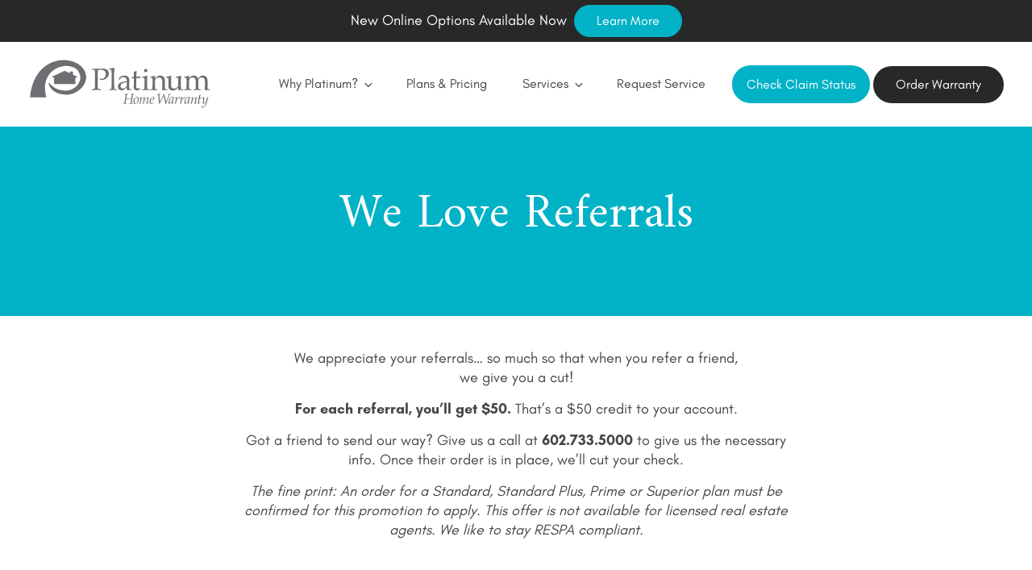

--- FILE ---
content_type: application/javascript
request_url: https://platinumhw.com/wp-content/themes/platinum-home/assets/js/jquery.malihu.PageScroll2id.min.js
body_size: 4060
content:
/* == Page scroll to id == Version: 1.6.2, License: MIT License (MIT) */
!function($,window,document,undefined){var selector,opt,_init,_trigger,_clicked,_target,_to,_axis,_offset,_dataOffset,_liveTimer,_speed,defaults={scrollSpeed:1e3,autoScrollSpeed:!0,scrollEasing:"easeInOutQuint",scrollingEasing:"easeOutQuint",pageEndSmoothScroll:!0,layout:"vertical",offset:0,highlightSelector:!1,clickedClass:"mPS2id-clicked",targetClass:"mPS2id-target",highlightClass:"mPS2id-highlight",forceSingleHighlight:!1,keepHighlightUntilNext:!1,highlightByNextTarget:!1,disablePluginBelow:!1,clickEvents:!0,appendHash:!1,onStart:function(){},onComplete:function(){},defaultSelector:!1,live:!0,liveSelector:!1,excludeSelectors:!1},_totalInstances=0,methods={init:function(options){options=$.extend(!0,{},defaults,options);if($(document).data("mPS2id",options),opt=$(document).data("mPS2id"),!this.selector){this.each(function(){var el=$(this);el.hasClass("__mPS2id")||el.addClass("__mPS2id")}),this.selector=".__mPS2id"}opt.liveSelector&&(this.selector+=","+opt.liveSelector),selector=selector?selector+","+this.selector:this.selector,opt.defaultSelector&&("object"==typeof $(selector)&&0!==$(selector).length||(selector=".m_PageScroll2id,a[rel~='m_PageScroll2id'],.page-scroll-to-id,a[rel~='page-scroll-to-id'],._ps2id")),opt.clickEvents&&$(document).undelegate(".mPS2id").delegate(selector,"click.mPS2id",function(e){if(functions._isDisabled.call(null))functions._removeClasses.call(null);else{var $this=$(this),href=$this.attr("href"),hrefProp=$this.prop("href").baseVal||$this.prop("href");opt.excludeSelectors&&$this.is(opt.excludeSelectors)||href&&-1!==href.indexOf("#/")||(functions._reset.call(null),_dataOffset=$this.data("ps2id-offset")||0,functions._isValid.call(null,href,hrefProp)&&functions._findTarget.call(null,href)&&(e.preventDefault(),_trigger="selector",_clicked=$this,functions._setClasses.call(null,!0),functions._scrollTo.call(null)))}}),$(window).unbind(".mPS2id").bind("scroll.mPS2id resize.mPS2id",function(){if(functions._isDisabled.call(null))functions._removeClasses.call(null);else{var targets=$("._mPS2id-t");targets.each(function(i){var t=$(this),id=t.attr("id"),h=functions._findHighlight.call(null,id);functions._setClasses.call(null,!1,t,h),i==targets.length-1&&functions._extendClasses.call(null)})}}),_init=!0,functions._setup.call(null),functions._live.call(null)},scrollTo:function(id,options){if(functions._isDisabled.call(null))functions._removeClasses.call(null);else if(id&&void 0!==id){functions._isInit.call(null);var defaults={layout:opt.layout,offset:opt.offset,clicked:!1};options=$.extend(!0,{},defaults,options);functions._reset.call(null),_axis=options.layout,_offset=options.offset,id=-1!==id.indexOf("#")?id:"#"+id,functions._isValid.call(null,id)&&functions._findTarget.call(null,id)&&(_trigger="scrollTo",(_clicked=options.clicked)&&functions._setClasses.call(null,!0),functions._scrollTo.call(null))}},destroy:function(){$(window).unbind(".mPS2id"),$(document).undelegate(".mPS2id").removeData("mPS2id"),$("._mPS2id-t").removeData("mPS2id"),functions._removeClasses.call(null,!0)}},functions={_isDisabled:function(){var e=window,a="inner",val=opt.disablePluginBelow instanceof Array?[opt.disablePluginBelow[0]||0,opt.disablePluginBelow[1]||0]:[opt.disablePluginBelow||0,0];return"innerWidth"in window||(a="client",e=document.documentElement||document.body),e[a+"Width"]<=val[0]||e[a+"Height"]<=val[1]},_isValid:function(href,hrefProp){if(href){var str=-1!==(hrefProp=hrefProp||href).indexOf("#/")?hrefProp.split("#/")[0]:hrefProp.split("#")[0],loc=window.location.toString().split("#")[0];return"#"!==href&&-1!==href.indexOf("#")&&(""===str||decodeURIComponent(str)===decodeURIComponent(loc))}},_setup:function(){var el=functions._highlightSelector(),i=1,tp=0;return $(el).each(function(){var $this=$(this),href=$this.attr("href"),hrefProp=$this.prop("href").baseVal||$this.prop("href");if(functions._isValid.call(null,href,hrefProp)){if(opt.excludeSelectors&&$this.is(opt.excludeSelectors))return;var id=-1!==href.indexOf("#/")?href.split("#/")[1]:href.split("#")[1],t=$("#"+id);if(0<t.length){opt.highlightByNextTarget&&t!==tp&&(tp?tp.data("mPS2id",{tn:t}):t.data("mPS2id",{tn:"0"}),tp=t),t.hasClass("_mPS2id-t")||t.addClass("_mPS2id-t"),t.data("mPS2id",{i:i}),$this.hasClass("_mPS2id-h")||$this.addClass("_mPS2id-h");var h=functions._findHighlight.call(null,id);functions._setClasses.call(null,!1,t,h),_totalInstances=i,++i==$(el).length&&functions._extendClasses.call(null)}}})},_highlightSelector:function(){return opt.highlightSelector&&""!==opt.highlightSelector?opt.highlightSelector:selector},_findTarget:function(str){var val=-1!==str.indexOf("#/")?str.split("#/")[1]:str.split("#")[1],el=$("#"+val);if(el.length<1||"fixed"===el.css("position")){if("top"!==val)return;el=$("body")}return _target=el,_axis||(_axis=opt.layout),_offset=functions._setOffset.call(null),(_to=[(el.offset().top-_offset[0]).toString(),(el.offset().left-_offset[1]).toString()])[0]=_to[0]<0?0:_to[0],_to[1]=_to[1]<0?0:_to[1],_to},_setOffset:function(){var val,obj,y,x;switch(_offset||(_offset=opt.offset?opt.offset:0),_dataOffset&&(_offset=_dataOffset),typeof _offset){case"object":case"string":0<(obj=[(val=[_offset.y?_offset.y:_offset,_offset.x?_offset.x:_offset])[0]instanceof jQuery?val[0]:$(val[0]),val[1]instanceof jQuery?val[1]:$(val[1])])[0].length?(y=obj[0].height(),"fixed"===obj[0].css("position")&&(y+=obj[0][0].offsetTop)):y=!isNaN(parseFloat(val[0]))&&isFinite(val[0])?parseInt(val[0]):0,0<obj[1].length?(x=obj[1].width(),"fixed"===obj[1].css("position")&&(x+=obj[1][0].offsetLeft)):x=!isNaN(parseFloat(val[1]))&&isFinite(val[1])?parseInt(val[1]):0;break;case"function":(val=_offset.call(null))instanceof Array?(y=val[0],x=val[1]):y=x=val;break;default:y=x=parseInt(_offset)}return[y,x]},_findHighlight:function(id){var wLoc=window.location,loc=wLoc.toString().split("#")[0],locPath=wLoc.pathname;return-1!==loc.indexOf("'")&&(loc=loc.replace("'","\\'")),-1!==locPath.indexOf("'")&&(locPath=locPath.replace("'","\\'")),loc=decodeURIComponent(loc),locPath=decodeURIComponent(locPath),$("._mPS2id-h[href='#"+id+"'],._mPS2id-h[href='"+loc+"#"+id+"'],._mPS2id-h[href='"+locPath+"#"+id+"'],._mPS2id-h[href='#/"+id+"'],._mPS2id-h[href='"+loc+"#/"+id+"'],._mPS2id-h[href='"+locPath+"#/"+id+"']")},_setClasses:function(c,t,h){var cc=opt.clickedClass,tc=opt.targetClass,hc=opt.highlightClass;c&&cc&&""!==cc?($("."+cc).removeClass(cc),_clicked.addClass(cc)):t&&tc&&""!==tc&&h&&hc&&""!==hc&&(functions._currentTarget.call(null,t)?(t.addClass(tc),h.addClass(hc)):(!opt.keepHighlightUntilNext||1<$("."+hc).length)&&(t.removeClass(tc),h.removeClass(hc)))},_extendClasses:function(){var tc=opt.targetClass,hc=opt.highlightClass,$tc=$("."+tc),$hc=$("."+hc),ftc=tc+"-first",ltc=tc+"-last",fhc=hc+"-first",lhc=hc+"-last";$("._mPS2id-t").removeClass(ftc+" "+ltc),$("._mPS2id-h").removeClass(fhc+" "+lhc),opt.forceSingleHighlight?opt.keepHighlightUntilNext&&1<$tc.length?($tc.slice(0,1).removeClass(tc),$hc.slice(0,1).removeClass(hc)):($tc.slice(1).removeClass(tc),$hc.slice(1).removeClass(hc)):($tc.slice(0,1).addClass(ftc).end().slice(-1).addClass(ltc),$hc.slice(0,1).addClass(fhc).end().slice(-1).addClass(lhc))},_removeClasses:function(destroy){$("."+opt.clickedClass).removeClass(opt.clickedClass),$("."+opt.targetClass).removeClass(opt.targetClass+" "+opt.targetClass+"-first "+opt.targetClass+"-last"),$("."+opt.highlightClass).removeClass(opt.highlightClass+" "+opt.highlightClass+"-first "+opt.highlightClass+"-last"),destroy&&($("._mPS2id-t").removeClass("_mPS2id-t"),$("._mPS2id-h").removeClass("_mPS2id-h"))},_currentTarget:function(t){var o=opt["target_"+t.data("mPS2id").i],dataTarget=t.data("ps2id-target"),rect=dataTarget&&$(dataTarget)[0]?$(dataTarget)[0].getBoundingClientRect():t[0].getBoundingClientRect();if(void 0!==o){var y=t.offset().top,x=t.offset().left,from=o.from?o.from+y:y,to=o.to?o.to+y:y,fromX=o.fromX?o.fromX+x:x,toX=o.toX?o.toX+x:x;return rect.top>=to&&rect.top<=from&&rect.left>=toX&&rect.left<=fromX}var wh=$(window).height(),ww=$(window).width(),th=dataTarget?$(dataTarget).height():t.height(),tw=dataTarget?$(dataTarget).width():t.width(),base=1+th/wh,top=base,bottom=th<wh?base*(wh/th):base,baseX=1+tw/ww,left=baseX,right=tw<ww?baseX*(ww/tw):baseX,val=[rect.top<=wh/top,rect.bottom>=wh/bottom,rect.left<=ww/left,rect.right>=ww/right];if(opt.highlightByNextTarget){var tn=t.data("mPS2id").tn;if(tn){var rectn=tn[0].getBoundingClientRect();"vertical"===opt.layout?val=[rect.top<=wh/2,rectn.top>wh/2,1,1]:"horizontal"===opt.layout&&(val=[1,1,rect.left<=ww/2,rectn.left>ww/2])}}return val[0]&&val[1]&&val[2]&&val[3]},_scrollTo:function(){_speed=functions._scrollSpeed.call(null),_to=opt.pageEndSmoothScroll?functions._pageEndSmoothScroll.call(null):_to;var _scrollable=$("html,body"),speed=opt.autoScrollSpeed?functions._autoScrollSpeed.call(null):_speed,easing=_scrollable.is(":animated")?opt.scrollingEasing:opt.scrollEasing,_t=$(window).scrollTop(),_l=$(window).scrollLeft();switch(_axis){case"horizontal":_l!=_to[1]&&(functions._callbacks.call(null,"onStart"),_scrollable.stop().animate({scrollLeft:_to[1]},speed,easing).promise().then(function(){functions._callbacks.call(null,"onComplete")}));break;case"auto":var left;if(_t!=_to[0]||_l!=_to[1])if(functions._callbacks.call(null,"onStart"),navigator.userAgent.match(/(iPod|iPhone|iPad|Android)/))_scrollable.stop().animate({pageYOffset:_to[0],pageXOffset:_to[1]},{duration:speed,easing:easing,step:function(now,fx){"pageXOffset"==fx.prop?left=now:"pageYOffset"==fx.prop&&window.scrollTo(left,now)}}).promise().then(function(){functions._callbacks.call(null,"onComplete")});else _scrollable.stop().animate({scrollTop:_to[0],scrollLeft:_to[1]},speed,easing).promise().then(function(){functions._callbacks.call(null,"onComplete")});break;default:_t!=_to[0]&&(functions._callbacks.call(null,"onStart"),_scrollable.stop().animate({scrollTop:_to[0]},speed,easing).promise().then(function(){functions._callbacks.call(null,"onComplete")}))}},_pageEndSmoothScroll:function(){var _dh=$(document).height(),_dw=$(document).width(),_wh=$(window).height(),_ww=$(window).width();return[_dh-_to[0]<_wh?_dh-_wh:_to[0],_dw-_to[1]<_ww?_dw-_ww:_to[1]]},_scrollSpeed:function(){var speed=opt.scrollSpeed;return _clicked&&_clicked.length&&_clicked.add(_clicked.parent()).each(function(){var $this=$(this);if($this.attr("class")){var clickedClasses=$this.attr("class").split(" ");for(var index in clickedClasses)if(String(clickedClasses[index]).match(/^ps2id-speed-\d+$/)){speed=clickedClasses[index].split("ps2id-speed-")[1];break}}}),parseInt(speed)},_autoScrollSpeed:function(){var _t=$(window).scrollTop(),_l=$(window).scrollLeft(),_h=$(document).height(),_w=$(document).width(),val=[_speed+_speed*Math.floor(Math.abs(_to[0]-_t)/_h*100)/100,_speed+_speed*Math.floor(Math.abs(_to[1]-_l)/_w*100)/100];return Math.max.apply(Math,val)},_callbacks:function(c){if(opt)switch(this.mPS2id={trigger:_trigger,clicked:_clicked,target:_target,scrollTo:{y:_to[0],x:_to[1]}},c){case"onStart":if(opt.appendHash&&window.history&&window.history.pushState&&_clicked&&_clicked.length){var h="#"+_clicked.attr("href").split("#")[1];h!==window.location.hash&&history.pushState("","",h)}opt.onStart.call(null,this.mPS2id);break;case"onComplete":opt.onComplete.call(null,this.mPS2id)}},_reset:function(){_axis=_offset=_dataOffset=!1},_isInit:function(){_init||methods.init.apply(this)},_live:function(){_liveTimer=setTimeout(function(){opt.live?$(functions._highlightSelector()).length!==_totalInstances&&functions._setup.call(null):_liveTimer&&clearTimeout(_liveTimer),functions._live.call(null)},1e3)},_easing:function(){function __bounceOut(x){var n1=7.5625,d1=2.75;return x<1/d1?n1*x*x:x<2/d1?n1*(x-=1.5/d1)*x+.75:x<2.5/d1?n1*(x-=2.25/d1)*x+.9375:n1*(x-=2.625/d1)*x+.984375}$.easing.easeInQuad=$.easing.easeInQuad||function(x){return x*x},$.easing.easeOutQuad=$.easing.easeOutQuad||function(x){return 1-(1-x)*(1-x)},$.easing.easeInOutQuad=$.easing.easeInOutQuad||function(x){return x<.5?2*x*x:1-Math.pow(-2*x+2,2)/2},$.easing.easeInCubic=$.easing.easeInCubic||function(x){return x*x*x},$.easing.easeOutCubic=$.easing.easeOutCubic||function(x){return 1-Math.pow(1-x,3)},$.easing.easeInOutCubic=$.easing.easeInOutCubic||function(x){return x<.5?4*x*x*x:1-Math.pow(-2*x+2,3)/2},$.easing.easeInQuart=$.easing.easeInQuart||function(x){return x*x*x*x},$.easing.easeOutQuart=$.easing.easeOutQuart||function(x){return 1-Math.pow(1-x,4)},$.easing.easeInOutQuart=$.easing.easeInOutQuart||function(x){return x<.5?8*x*x*x*x:1-Math.pow(-2*x+2,4)/2},$.easing.easeInQuint=$.easing.easeInQuint||function(x){return x*x*x*x*x},$.easing.easeOutQuint=$.easing.easeOutQuint||function(x){return 1-Math.pow(1-x,5)},$.easing.easeInOutQuint=$.easing.easeInOutQuint||function(x){return x<.5?16*x*x*x*x*x:1-Math.pow(-2*x+2,5)/2},$.easing.easeInExpo=$.easing.easeInExpo||function(x){return 0===x?0:Math.pow(2,10*x-10)},$.easing.easeOutExpo=$.easing.easeOutExpo||function(x){return 1===x?1:1-Math.pow(2,-10*x)},$.easing.easeInOutExpo=$.easing.easeInOutExpo||function(x){return 0===x?0:1===x?1:x<.5?Math.pow(2,20*x-10)/2:(2-Math.pow(2,-20*x+10))/2},$.easing.easeInSine=$.easing.easeInSine||function(x){return 1-Math.cos(x*Math.PI/2)},$.easing.easeOutSine=$.easing.easeOutSine||function(x){return Math.sin(x*Math.PI/2)},$.easing.easeInOutSine=$.easing.easeInOutSine||function(x){return-(Math.cos(Math.PI*x)-1)/2},$.easing.easeInCirc=$.easing.easeInCirc||function(x){return 1-Math.sqrt(1-Math.pow(x,2))},$.easing.easeOutCirc=$.easing.easeOutCirc||function(x){return Math.sqrt(1-Math.pow(x-1,2))},$.easing.easeInOutCirc=$.easing.easeInOutCirc||function(x){return x<.5?(1-Math.sqrt(1-Math.pow(2*x,2)))/2:(Math.sqrt(1-Math.pow(-2*x+2,2))+1)/2},$.easing.easeInElastic=$.easing.easeInElastic||function(x){return 0===x?0:1===x?1:-Math.pow(2,10*x-10)*Math.sin((10*x-10.75)*(2*Math.PI/3))},$.easing.easeOutElastic=$.easing.easeOutElastic||function(x){return 0===x?0:1===x?1:Math.pow(2,-10*x)*Math.sin((10*x-.75)*(2*Math.PI/3))+1},$.easing.easeInOutElastic=$.easing.easeInOutElastic||function(x){return 0===x?0:1===x?1:x<.5?-Math.pow(2,20*x-10)*Math.sin((20*x-11.125)*(2*Math.PI/4.5))/2:Math.pow(2,-20*x+10)*Math.sin((20*x-11.125)*(2*Math.PI/4.5))/2+1},$.easing.easeInBack=$.easing.easeInBack||function(x){return 2.70158*x*x*x-1.70158*x*x},$.easing.easeOutBack=$.easing.easeOutBack||function(x){return 1+2.70158*Math.pow(x-1,3)+1.70158*Math.pow(x-1,2)},$.easing.easeInOutBack=$.easing.easeInOutBack||function(x){return x<.5?Math.pow(2*x,2)*(7.189819*x-2.5949095)/2:(Math.pow(2*x-2,2)*(3.5949095*(2*x-2)+2.5949095)+2)/2},$.easing.easeInBounce=$.easing.easeInBounce||function(x){return 1-__bounceOut(1-x)},$.easing.easeOutBounce=$.easing.easeOutBounce||__bounceOut,$.easing.easeInOutBounce=$.easing.easeInOutBounce||function(x){return x<.5?(1-__bounceOut(1-2*x))/2:(1+__bounceOut(2*x-1))/2}}};functions._easing.call(),$.fn.mPageScroll2id=function(method){return methods[method]?methods[method].apply(this,Array.prototype.slice.call(arguments,1)):"object"!=typeof method&&method?void $.error("Method "+method+" does not exist"):methods.init.apply(this,arguments)},$.mPageScroll2id=function(method){return methods[method]?methods[method].apply(this,Array.prototype.slice.call(arguments,1)):"object"!=typeof method&&method?void $.error("Method "+method+" does not exist"):methods.init.apply(this,arguments)},$.mPageScroll2id.defaults=defaults}(jQuery,window,document);

--- FILE ---
content_type: image/svg+xml
request_url: https://platinumhw.com/wp-content/themes/platinum-home/assets/images/phw-white.svg
body_size: 4980
content:
<?xml version="1.0" encoding="utf-8"?>
<!-- Generator: Adobe Illustrator 23.0.4, SVG Export Plug-In . SVG Version: 6.00 Build 0)  -->
<svg version="1.1" id="Layer_1" xmlns="http://www.w3.org/2000/svg" xmlns:xlink="http://www.w3.org/1999/xlink" x="0px" y="0px"
	 viewBox="0 0 213 59.9" style="enable-background:new 0 0 213 59.9;" xml:space="preserve">
<style type="text/css">
	.st0{clip-path:url(#SVGID_2_);}
	.st1{fill:#FFFFFF;}
	.st2{clip-path:url(#SVGID_4_);}
</style>
<g>
	<g>
		<defs>
			<rect id="SVGID_1_" x="-22.8" y="-10.2" width="254.4" height="80"/>
		</defs>
		<clipPath id="SVGID_2_">
			<use xlink:href="#SVGID_1_"  style="overflow:visible;"/>
		</clipPath>
		<g class="st0">
			<path class="st1" d="M20.8,44.6H2C7.5-11.6,66.6-4,66.6,21.9c0,9-9.7,19.8-22.4,19.8c-18.8,0-20.9-12.9-20.9-12.9l0.8-0.6
				c0,0,5.8,8.9,19.1,8.9c10.3,0,16.6-8.4,16.6-14.5C59.9-0.7,10.2,5,20.8,44.6"/>
		</g>
	</g>
	<g>
		<defs>
			<rect id="SVGID_3_" x="-22.8" y="-10.2" width="254.4" height="80"/>
		</defs>
		<clipPath id="SVGID_4_">
			<use xlink:href="#SVGID_3_"  style="overflow:visible;"/>
		</clipPath>
		<g class="st2">
			<polygon class="st1" points="51.4,18.9 51.3,15.3 47.6,15.3 47.6,17.2 41.7,14.5 27.8,21 27.8,22.5 29.6,21.6 29.6,29.6 
				54.2,29.6 54.2,21.9 55.7,22.6 55.7,20.9 			"/>
		</g>
	</g>
</g>
<g>
	<path class="st1" d="M73.2,13.1V12c2.3,0.1,4.1,0.1,5.5,0.1c0.9,0,1.8,0,2.8,0l2.7-0.1c0.3,0,0.6,0,0.8,0c1.8,0,3.2,0.2,4.3,0.6
		c1,0.4,1.8,1,2.4,1.9c0.6,0.9,0.9,1.9,0.9,3c0,1-0.2,2-0.7,3c-0.5,1-1.2,1.8-2.1,2.5s-1.9,1.2-2.9,1.5c-0.7,0.2-1.5,0.3-2.3,0.3
		c-0.7,0-1.5-0.1-2.4-0.2l-0.4-1.3c1,0.2,1.8,0.3,2.4,0.3c0.9,0,1.7-0.2,2.4-0.6s1.4-1,1.8-1.9s0.6-1.8,0.6-2.8c0-1-0.2-1.9-0.6-2.7
		c-0.4-0.8-1.1-1.4-1.9-1.8s-1.9-0.6-3.1-0.6c-1.1,0-2.2,0.2-3.5,0.6c-0.1,1.2-0.2,3.1-0.2,5.7v8.6c0,1.6,0,3.1,0.1,4.6
		c0,1.1,0.1,1.7,0.2,1.9s0.3,0.4,0.6,0.5c0.3,0.1,1.1,0.2,2.5,0.2v1.1c-2.1-0.1-3.7-0.1-4.7-0.1c-0.4,0-2.2,0-5.4,0.1v-1.1
		c1.3,0,2.2-0.1,2.5-0.2s0.5-0.2,0.6-0.4c0.1-0.2,0.2-0.8,0.3-1.7c0-0.2,0-1.9,0.1-4.9v-8c0-1.6,0-3.1-0.1-4.6
		c0-1.1-0.1-1.7-0.2-1.9c-0.1-0.2-0.3-0.4-0.6-0.4C75.4,13.2,74.6,13.2,73.2,13.1z"/>
</g>
<g>
	<path class="st1" d="M93,36.4v-1l1.6,0c0.2,0,0.4,0,0.6-0.1s0.2-0.2,0.3-0.3c0.1-0.2,0.2-0.6,0.2-1.2c0-0.2,0.1-1.8,0.1-4.9v-7.1
		c0-1.9,0-3.9-0.1-5.9c-0.1-1.4-0.1-2.1-0.2-2.3c-0.1-0.1-0.2-0.2-0.3-0.2c-0.2-0.1-1-0.1-2.4-0.1v-1c2.6-0.3,4.4-0.7,5.4-1.2
		c0.2-0.1,0.3-0.1,0.3-0.1c0.1,0,0.1,0,0.2,0.1s0.1,0.1,0.1,0.2c0,0.1,0,0.2,0,0.3l0,0.6c-0.1,2.1-0.1,3.8-0.1,5.2l0,2.7v8.9
		c0.1,3,0.1,4.6,0.1,4.8c0,0.6,0.1,1,0.2,1.2c0.1,0.1,0.1,0.2,0.2,0.3c0.1,0.1,0.2,0.1,0.4,0.2c0.1,0,0.7,0,1.9,0v1
		c-1.6-0.1-2.9-0.1-4.1-0.1C96.3,36.3,94.8,36.3,93,36.4z"/>
</g>
<g>
	<path class="st1" d="M105.3,24.7l-0.9-0.2c0-0.3,0-0.6,0-1.1c0-0.5,0-0.9,0-1.1c1.4-1,2.6-1.6,3.6-1.9c0.7-0.2,1.5-0.4,2.4-0.4
		c1.3,0,2.4,0.2,3.3,0.7c0.9,0.5,1.6,1.2,2,2.1c0.3,0.6,0.4,1.5,0.4,2.6l-0.1,3.1v5.1c0,0.5,0.1,0.9,0.1,1.2
		c0.1,0.2,0.2,0.3,0.3,0.4c0.1,0.1,0.3,0.1,0.7,0.1l1.1,0.1v1c-0.9-0.1-1.8-0.1-2.5-0.1c-0.7,0-1.6,0-2.8,0.1l0.1-3
		c-2.3,1.8-3.7,2.8-4.2,3s-1,0.3-1.7,0.3c-1.4,0-2.5-0.4-3.2-1.1c-0.8-0.7-1.2-1.7-1.2-2.9c0-0.8,0.1-1.5,0.4-2.2
		c0.3-0.6,0.6-1.2,1-1.5s0.8-0.7,1.2-0.9c0.7-0.3,1.7-0.6,3.2-1c1.5-0.4,3-0.6,4.4-0.8c0-1.1-0.1-1.9-0.4-2.5s-0.7-1.1-1.4-1.5
		s-1.4-0.6-2.4-0.6c-0.7,0-1.3,0.1-1.8,0.3s-0.8,0.3-0.9,0.5l-0.3,0.6C105.7,23.7,105.5,24.3,105.3,24.7z M113.2,27.4
		c-1.5,0.2-2.8,0.5-3.8,0.8c-1.1,0.3-1.8,0.6-2.2,1c-0.3,0.2-0.5,0.5-0.7,0.9c-0.3,0.6-0.4,1.2-0.4,1.9c0,0.9,0.2,1.5,0.7,2
		c0.5,0.5,1.1,0.7,2,0.7c0.8,0,1.5-0.2,2.3-0.7s1.5-1.1,2.2-2L113.2,27.4L113.2,27.4z"/>
</g>
<g>
	<path class="st1" d="M118.6,23v-0.7c1.1-0.4,2.1-0.8,2.7-1.2c0-2.7,0-4.5-0.1-5.2c1.2-0.4,2.2-0.9,2.9-1.3l0.4,0.3
		c-0.1,0.9-0.3,3-0.4,6.3c0.9,0,1.5,0,1.7,0c0.1,0,0.7,0,1.8,0c0.6,0,1,0,1.3-0.1l0.1,0.1l-0.4,1.6c-0.7,0-1.4,0-2,0s-1.4,0-2.5,0
		l-0.1,7c0,1.7,0,2.7,0,3.1c0.1,0.3,0.2,0.6,0.3,0.9s0.4,0.4,0.6,0.6c0.3,0.2,0.7,0.3,1.3,0.3c0.5,0,0.8,0,1.1-0.1s0.7-0.1,1.1-0.3
		l0.2,0.7c-0.5,0.4-1.1,0.9-1.6,1.3c-0.4,0.2-0.8,0.3-1.2,0.3c-0.4,0-0.8,0.1-1.3,0.1c-0.6,0-1.1-0.1-1.4-0.2s-0.7-0.3-1-0.6
		c-0.3-0.2-0.5-0.6-0.7-0.9c-0.2-0.4-0.3-1-0.4-1.8c0-0.8,0-1.6,0.1-2.6c0-0.2,0-0.4,0-0.6v-7.1h-0.7
		C119.9,22.9,119.3,22.9,118.6,23z"/>
</g>
<g>
	<path class="st1" d="M130.7,22.3v-1c2.2-0.2,4.1-0.7,5.6-1.4l0.4,0.3c-0.1,2.4-0.1,4.3-0.1,5.6v3.1c0.1,3,0.1,4.6,0.1,4.8
		c0,0.6,0.1,1,0.2,1.2c0.1,0.1,0.1,0.2,0.2,0.3c0.1,0.1,0.2,0.1,0.4,0.2c0.1,0,0.7,0,1.9,0v1c-1.7-0.1-3.1-0.1-4.2-0.1
		c-0.9,0-2.4,0-4.5,0.1v-1l1.6,0c0.2,0,0.4,0,0.6-0.1c0.1-0.1,0.2-0.2,0.3-0.3c0.1-0.2,0.2-0.6,0.2-1.2c0-0.2,0-1.8,0.1-4.9v-3
		c0-1.7-0.1-2.7-0.2-3c-0.1-0.2-0.2-0.3-0.4-0.4C132.8,22.4,132.1,22.3,130.7,22.3z M134.9,12.3c0.5,0,1,0.2,1.4,0.6
		s0.6,0.8,0.6,1.4s-0.2,1-0.6,1.4c-0.4,0.4-0.8,0.6-1.4,0.6c-0.5,0-1-0.2-1.4-0.6c-0.4-0.4-0.6-0.8-0.6-1.4c0-0.5,0.2-1,0.6-1.4
		S134.4,12.3,134.9,12.3z"/>
</g>
<g>
	<path class="st1" d="M139.9,36.4v-1l1.6,0c0.2,0,0.4,0,0.6-0.1c0.1-0.1,0.2-0.2,0.3-0.3c0.1-0.2,0.2-0.6,0.2-1.2
		c0-0.2,0-1.8,0.1-4.9v-2c0-0.9,0-1.9-0.1-3c0-0.7-0.1-1.1-0.2-1.2s-0.2-0.2-0.4-0.3c-0.2-0.1-0.9-0.1-2.2-0.1v-1
		c2.3-0.3,4-0.7,5.1-1.2c0.2-0.1,0.4-0.2,0.5-0.2s0.1,0,0.2,0.1c0,0.1,0.1,0.1,0.1,0.3c0,0.1,0,0.2,0,0.3c0,0.4-0.1,1.3-0.1,2.6
		l3.2-2.7c0.9-0.3,1.8-0.5,2.7-0.5c0.9,0,1.8,0.2,2.6,0.6s1.5,0.9,1.9,1.4c0.4,0.6,0.7,1.3,0.8,2.2c0.1,0.5,0.1,2,0.1,4.3v3
		c0,1.5,0,2.5,0.1,3c0.1,0.3,0.1,0.6,0.3,0.7s0.3,0.2,0.6,0.2l1.8,0v1c-1.1-0.1-2.1-0.1-2.8-0.1c-0.6,0-1.7,0-3.2,0.1
		c0.2-2.8,0.2-4.6,0.2-5.4v-2.9c0-1.8-0.1-3-0.2-3.5c-0.2-0.8-0.6-1.4-1.3-1.9c-0.7-0.5-1.5-0.7-2.5-0.7c-0.9,0-1.6,0.2-2.4,0.6
		s-1.2,0.9-1.5,1.4s-0.5,1.4-0.5,2.7v2.1c0.1,3,0.1,4.6,0.1,4.8c0,0.6,0.1,1,0.2,1.2c0.1,0.1,0.1,0.2,0.2,0.3
		c0.1,0.1,0.2,0.1,0.4,0.2c0.1,0,0.7,0,1.9,0v1c-1.4-0.1-2.7-0.1-3.8-0.1C143.7,36.3,142.1,36.3,139.9,36.4z"/>
</g>
<g>
	<path class="st1" d="M178.1,35.5v1c-1.5-0.1-2.6-0.1-3.4-0.1c-0.9,0-1.7,0-2.6,0.1c0.1-0.9,0.1-2,0.2-3.1c-0.7,0.5-1.5,1.3-2.4,2.2
		c-0.2,0.2-0.4,0.4-0.6,0.5c-0.5,0.3-1,0.5-1.5,0.6c-0.5,0.1-1.1,0.2-1.8,0.2c-0.9,0-1.7-0.1-2.3-0.4c-0.6-0.2-1.2-0.6-1.6-1.2
		c-0.3-0.4-0.6-0.9-0.8-1.5s-0.3-1.3-0.3-2.2c0-0.4,0-0.8,0-1.1c0-0.4,0-0.7,0-1v-2.9c0-0.3,0-1-0.1-2.2c0-0.8-0.1-1.2-0.1-1.5
		c-0.1-0.1-0.1-0.2-0.2-0.3c-0.2-0.1-0.5-0.2-0.9-0.2c-0.6,0-1.1,0-1.5,0v-1c2.5-0.3,4.2-0.7,5.4-1.3c0.2-0.1,0.3-0.1,0.4-0.1
		c0.1,0,0.1,0,0.2,0.1s0.1,0.1,0.1,0.3c0,0.1,0,0.2,0,0.3c-0.1,0.4-0.1,1.1-0.1,2.1c-0.1,1.9-0.1,3.2-0.1,3.8v3.4
		c0,1.4,0.1,2.4,0.3,2.9c0.2,0.6,0.6,1,1.1,1.4c0.5,0.3,1.2,0.5,2,0.5c0.6,0,1.1-0.1,1.6-0.3s1-0.5,1.5-0.8c0.3-0.3,0.6-0.6,1-1.1
		c0.2-0.3,0.4-0.6,0.5-0.8c0.1-0.2,0.1-0.4,0.1-0.8c0.1-1,0.1-2,0.1-3v-1.4c0-0.3,0-1-0.1-2.2c0-0.8-0.1-1.2-0.1-1.5
		c-0.1-0.1-0.1-0.2-0.2-0.3c-0.2-0.1-0.5-0.2-0.9-0.2c-0.6,0-1.1,0-1.5,0v-1c2.5-0.3,4.2-0.7,5.4-1.3c0.2-0.1,0.3-0.1,0.4-0.1
		c0.1,0,0.1,0,0.2,0.1s0.1,0.1,0.1,0.3c0,0.1,0,0.2,0,0.3c0,0.4-0.1,1.1-0.1,2.2c-0.1,1.9-0.1,3.1-0.1,3.8v2.4l0,2.4
		c0,1.4,0.1,2.2,0.1,2.4c0,0.6,0.1,1,0.2,1.2c0.1,0.1,0.1,0.2,0.2,0.3c0.1,0.1,0.2,0.1,0.4,0.2C176.3,35.4,176.9,35.4,178.1,35.5z"
		/>
</g>
<g>
	<path class="st1" d="M179,36.4v-1l1.6,0c0.2,0,0.4,0,0.6-0.1c0.1-0.1,0.2-0.2,0.3-0.3c0.1-0.2,0.2-0.6,0.2-1.2c0-0.2,0-1.8,0.1-4.9
		v-2c0-0.9,0-1.9-0.1-3c0-0.7-0.1-1.1-0.2-1.2s-0.2-0.2-0.4-0.3c-0.2-0.1-0.9-0.1-2.2-0.1v-1c2.3-0.3,4-0.7,5.1-1.2
		c0.2-0.1,0.4-0.2,0.5-0.2s0.1,0,0.2,0.1s0.1,0.1,0.1,0.3c0,0.1,0,0.2,0,0.3c0,0.5-0.1,1.4-0.1,2.5l2.2-2.1c0.3-0.2,0.5-0.4,0.5-0.4
		c0.3-0.1,0.6-0.3,1.1-0.4c0.5-0.1,1-0.2,1.6-0.2c1.1,0,2.1,0.3,2.9,0.8c0.9,0.5,1.5,1.3,2,2.4l1.9-1.8c0.4-0.4,0.7-0.6,0.9-0.7
		c0.3-0.2,0.7-0.3,1.3-0.5s1.1-0.2,1.6-0.2c1.3,0,2.4,0.4,3.3,1c0.9,0.7,1.4,1.5,1.7,2.4c0.2,0.6,0.2,1.8,0.2,3.8v1.8l0.1,2.4
		c0,1.4,0.1,2.2,0.1,2.4c0,0.6,0.1,1,0.2,1.2c0,0.1,0.1,0.2,0.2,0.3c0.1,0.1,0.2,0.1,0.4,0.2c0.1,0,0.7,0,1.9,0v1
		c-1.4-0.1-2.4-0.1-2.9-0.1c-0.5,0-1.5,0-3,0.1l0.1-4.7l0.1-1.9v-1.5c0-1.9-0.1-3.2-0.3-3.9s-0.6-1.3-1.2-1.7
		c-0.6-0.4-1.4-0.6-2.2-0.6c-0.9,0-1.8,0.3-2.6,0.8c-0.6,0.4-0.9,0.9-1.1,1.5s-0.3,1.7-0.3,3.4v1.1l0.1,2.4c0,1.4,0,2.2,0.1,2.4
		c0,0.6,0.1,1,0.2,1.2c0.1,0.1,0.1,0.2,0.2,0.3c0.1,0.1,0.2,0.1,0.4,0.2c0.1,0,0.7,0,1.9,0v1c-1.7-0.1-3-0.1-4.1-0.1
		c-0.8,0-2.3,0-4.5,0.1v-1l1.6,0c0.2,0,0.4,0,0.6-0.1s0.2-0.2,0.3-0.3c0.1-0.2,0.2-0.6,0.2-1.2c0-0.2,0.1-1.8,0.1-4.9v-1.3
		c0-1.5-0.1-2.6-0.3-3.2s-0.6-1.2-1.2-1.6c-0.6-0.4-1.3-0.6-2.1-0.6c-0.7,0-1.3,0.1-1.9,0.4s-1.1,0.7-1.4,1.1
		c-0.3,0.4-0.5,0.9-0.6,1.4c-0.1,0.8-0.2,1.7-0.2,2.9v1c0.1,3,0.1,4.6,0.1,4.8c0,0.6,0.1,1,0.2,1.2c0.1,0.1,0.1,0.2,0.2,0.3
		c0.1,0.1,0.2,0.1,0.4,0.2c0.1,0,0.7,0,1.9,0v1c-1.6-0.1-2.9-0.1-4-0.1C182.5,36.3,181,36.3,179,36.4z"/>
</g>
<g>
	<path class="st1" d="M109,51.9l0.1-0.5c0.5,0,0.8,0,1-0.1c0.1,0,0.1-0.1,0.2-0.1c0.1-0.1,0.1-0.3,0.2-0.5c0.1-0.5,0.4-1.8,0.7-3.9
		c0.3-1.9,0.5-3,0.6-3.5c0.1-0.8,0.2-1.3,0.2-1.5c0-0.1,0-0.2-0.1-0.3c-0.1,0-0.1-0.1-0.3-0.1c-0.1,0-0.4,0-1-0.1l0.1-0.5l2.3,0
		c0.3,0,0.9,0,1.8,0l-0.1,0.5c-0.6,0-0.9,0.1-1.1,0.1c-0.1,0-0.1,0-0.2,0.1s-0.1,0.1-0.1,0.2c-0.1,0.2-0.2,0.7-0.4,1.7
		c-0.1,0.5-0.2,1.3-0.4,2.4c1,0,2.3,0,3.9,0c0.8,0,1.4,0,1.9,0c0-0.1,0.2-1.1,0.5-2.9c0.1-0.5,0.1-0.8,0.1-1c0-0.2-0.1-0.3-0.2-0.3
		s-0.5-0.1-1.2-0.1l0.1-0.5l1.9,0c0.3,0,0.4,0,0.6,0c0.4,0,0.9,0,1.5,0l-0.1,0.5c-0.6,0-0.9,0-1,0.1c-0.1,0-0.1,0.1-0.2,0.1
		c-0.1,0.2-0.2,0.8-0.5,2.1l-0.7,3.8c-0.3,2-0.5,3.2-0.5,3.6c0,0.1,0,0.2,0.1,0.2s0.2,0.1,0.4,0.1c0.1,0,0.4,0,1,0l-0.1,0.5
		c-1.2,0-1.9-0.1-2.2-0.1c-0.4,0-1.1,0-2.1,0.1l0.1-0.5c0.7,0,1.1,0,1.2-0.1c0.1,0,0.1-0.1,0.2-0.2c0.1-0.2,0.3-1,0.5-2.4
		s0.4-2.1,0.4-2.3c-0.8,0-1.8,0-2.9,0c-1.3,0-2.3,0-3,0.1c-0.5,2.6-0.7,4.1-0.7,4.6c0,0.1,0,0.2,0.1,0.3c0.1,0,0.5,0.1,1.2,0.1
		l-0.1,0.5c-1,0-1.8-0.1-2.2-0.1C110.3,51.8,109.7,51.9,109,51.9z"/>
</g>
<g>
	<path class="st1" d="M120.8,49.7c0-0.6,0.1-1.2,0.2-1.8c0.1-0.6,0.3-1,0.6-1.5c0.2-0.4,0.5-0.8,0.9-1.1s0.7-0.6,1.2-0.8
		s0.9-0.3,1.3-0.3c0.4,0,0.7,0.1,1.1,0.2c0.3,0.2,0.6,0.4,0.8,0.8c0.2,0.3,0.3,0.8,0.3,1.4c0,0.8-0.2,1.6-0.5,2.4
		c-0.3,0.6-0.6,1.2-0.9,1.5s-0.8,0.7-1.3,1s-1,0.4-1.6,0.4c-0.6,0-1.1-0.2-1.5-0.6C120.9,51.1,120.8,50.5,120.8,49.7z M122,49.6
		c0,0.5,0.1,0.9,0.2,1.1s0.3,0.5,0.5,0.6c0.2,0.1,0.5,0.2,0.8,0.2c0.3,0,0.6-0.1,0.9-0.3s0.5-0.5,0.7-1c0.2-0.5,0.4-1,0.5-1.7
		s0.2-1.2,0.2-1.7c0-0.7-0.1-1.2-0.4-1.5s-0.6-0.5-1.1-0.5c-0.8,0-1.3,0.5-1.7,1.3C122.2,47.1,122,48.2,122,49.6z"/>
</g>
<g>
	<path class="st1" d="M127.8,52l-0.1-0.1l0.4-1.6c0.2-0.6,0.3-1.2,0.4-1.8c0.2-0.8,0.3-1.4,0.4-2c0-0.3,0.1-0.5,0.1-0.6
		c0-0.2,0-0.3-0.1-0.3c0-0.1-0.1-0.1-0.2-0.1c-0.1,0-0.2,0-0.3,0.1c-0.3,0.2-0.6,0.3-0.9,0.5l-0.1-0.3c0.2-0.2,0.6-0.4,1-0.7
		c0.4-0.3,0.8-0.5,1.1-0.6c0.1,0,0.3-0.1,0.4-0.1s0.2,0,0.2,0.1s0.1,0.2,0.1,0.3c0,0.1,0,0.3-0.1,0.5c0,0.1-0.2,0.8-0.5,2.3
		c0.5-0.7,0.9-1.2,1.3-1.5c0.6-0.6,1.2-1,1.8-1.3c0.4-0.2,0.8-0.3,1.1-0.3c0.1,0,0.2,0,0.3,0.1s0.1,0.2,0.1,0.3c0,0.2,0,0.5-0.1,0.8
		c0,0.2-0.2,0.9-0.4,2c0.5-0.7,1.1-1.3,1.6-1.8c0.6-0.5,1.1-0.8,1.7-1.1c0.4-0.2,0.7-0.3,1-0.3c0.1,0,0.2,0,0.3,0.1s0.1,0.2,0.1,0.3
		c0,0.2,0,0.4-0.1,0.7c-0.1,0.5-0.3,1.4-0.7,2.7c-0.4,1.5-0.6,2.3-0.6,2.6c0,0.1,0,0.2,0.1,0.2s0.1,0.1,0.1,0.1c0.1,0,0.1,0,0.2,0
		c0.1,0,0.3-0.1,0.5-0.2l0.6-0.4l0.1,0.3c-0.2,0.2-0.6,0.5-1,0.8s-0.8,0.5-1.1,0.6c-0.1,0-0.2,0.1-0.4,0.1c-0.1,0-0.2,0-0.3-0.2
		c-0.1-0.1-0.1-0.2-0.1-0.4c0-0.2,0-0.3,0-0.4c0-0.1,0.1-0.4,0.2-0.8c0.1-0.4,0.3-1.1,0.6-2.2c0.2-0.8,0.3-1.5,0.4-1.8
		s0.1-0.6,0.1-0.7c0-0.1,0-0.2-0.1-0.2c0,0-0.1-0.1-0.2-0.1c-0.1,0-0.4,0.1-0.7,0.2s-0.7,0.4-1.1,0.8c-0.4,0.4-0.7,0.8-1,1.2
		c-0.2,0.4-0.5,0.9-0.7,1.5c-0.2,0.6-0.4,1.5-0.6,2.7c-0.3,0-0.7,0.1-1.1,0.2l-0.1-0.1c0.2-0.9,0.5-1.8,0.7-2.8s0.4-1.8,0.5-2.5
		c0.1-0.5,0.1-0.8,0.1-0.9c0-0.1,0-0.2-0.1-0.3c0,0-0.1-0.1-0.2-0.1c-0.1,0-0.3,0.1-0.5,0.2c-0.3,0.2-0.7,0.4-1,0.8
		c-0.4,0.4-0.7,0.8-1,1.3c-0.3,0.5-0.5,1-0.7,1.7s-0.4,1.5-0.6,2.5C128.4,51.9,128.1,51.9,127.8,52z"/>
</g>
<g>
	<path class="st1" d="M144.3,50.2l0.1,0.3c-0.6,0.5-1.2,1-1.8,1.2c-0.6,0.3-1.1,0.4-1.5,0.4c-0.3,0-0.5-0.1-0.8-0.2
		c-0.3-0.1-0.5-0.3-0.7-0.6s-0.2-0.7-0.2-1.2c0-0.6,0.1-1.2,0.3-2s0.4-1.2,0.6-1.6c0.2-0.3,0.5-0.7,0.8-0.9c0.5-0.4,1-0.7,1.5-1
		c0.4-0.2,0.7-0.3,1.1-0.3c0.4,0,0.7,0.1,1,0.3c0.2,0.2,0.4,0.5,0.4,0.9c0,0.3-0.1,0.5-0.2,0.8c-0.1,0.3-0.3,0.5-0.5,0.7
		c-0.3,0.3-0.7,0.5-1.1,0.7c-0.5,0.2-1,0.4-1.5,0.6l-1,0.2c-0.1,0.5-0.1,1-0.1,1.2c0,0.5,0.1,0.9,0.3,1.2c0.2,0.2,0.5,0.4,0.8,0.4
		c0.3,0,0.6-0.1,1-0.2S143.6,50.6,144.3,50.2z M140.7,48.1c0.7-0.1,1.2-0.3,1.7-0.5c0.5-0.2,0.8-0.5,1-0.9c0.2-0.3,0.3-0.7,0.3-1
		c0-0.3-0.1-0.5-0.2-0.6s-0.3-0.2-0.5-0.2c-0.3,0-0.6,0.1-0.9,0.3s-0.6,0.5-0.8,0.8C141.2,46.4,141,47.1,140.7,48.1z"/>
</g>
<g>
	<path class="st1" d="M156.1,40.8c0.2,0.9,0.5,2.2,1,3.9c0.9,3.1,1.3,4.9,1.4,5.2c0.1-0.1,0.6-1.4,1.6-3.9c0.5-1.3,0.9-2.3,1.2-3.2
		c0.2-0.5,0.3-0.8,0.3-1c0,0,0-0.1,0-0.1c0-0.1,0-0.2-0.1-0.2c-0.1,0-0.5-0.1-1.2-0.1l0.1-0.5c0.7,0,1.3,0,1.7,0c0.5,0,1,0,1.5,0
		l-0.1,0.5c-0.4,0-0.6,0-0.6,0.1s-0.1,0.1-0.2,0.2c-0.1,0.1-0.4,0.8-0.9,2.1c-0.5,1.2-1.1,2.7-1.9,4.7c-0.7,1.7-1.1,2.9-1.3,3.6
		h-0.8l-0.3-1.4c-0.1-0.6-0.4-1.7-0.8-3.2c-0.4-1.5-0.8-2.9-1.1-4.3c-0.3,0.6-1.5,2.8-3.5,6.7c-0.4,0.8-0.8,1.6-0.9,2.1h-0.8
		c0-0.9-0.2-2.6-0.4-5.2l-0.4-3.5c-0.1-1.1-0.2-1.7-0.3-1.8c0-0.1-0.1-0.1-0.1-0.1c-0.1,0-0.4-0.1-0.9-0.1l0.1-0.5
		c0.6,0,1.1,0,1.7,0c0.6,0,1.2,0,2,0l-0.1,0.5c-0.5,0-0.8,0-0.9,0.1c-0.1,0-0.2,0.1-0.2,0.2s-0.1,0.2-0.1,0.3c0,0.1,0,0.4,0.1,1
		c0.1,0.9,0.1,1.7,0.2,2.4c0.2,2,0.4,3.4,0.5,4.4l1.6-3.1l1.3-2.6c0.4-0.9,0.8-1.6,1.1-2.2c0.1-0.3,0.3-0.7,0.5-1.1L156.1,40.8
		L156.1,40.8z"/>
</g>
<g>
	<path class="st1" d="M167.4,50.2l0.1,0.3l-1.2,0.9c-0.4,0.3-0.7,0.5-0.9,0.5c-0.1,0-0.1,0-0.2,0c-0.1,0-0.2,0-0.3-0.2
		c-0.1-0.1-0.1-0.2-0.1-0.4c0-0.5,0.2-1.5,0.5-2.8l-0.1,0c-0.4,0.5-0.7,1-0.9,1.2c-0.4,0.5-0.8,0.9-1.2,1.3s-0.8,0.6-1.1,0.8
		c-0.1,0-0.2,0.1-0.3,0.1c-0.1,0-0.2-0.1-0.3-0.2c-0.1-0.2-0.2-0.6-0.2-1.1c0-0.7,0.1-1.5,0.4-2.3s0.5-1.7,0.9-2.3
		c0.2-0.3,0.4-0.6,0.7-0.8c0.5-0.4,1-0.7,1.4-0.8c0.3-0.1,0.6-0.2,0.9-0.2c0.2,0,0.4,0,0.6,0s0.5,0.1,0.8,0.2l0.5-0.3l0.2,0.1
		c-0.3,1.2-0.6,2.2-0.9,3.3c-0.2,0.6-0.3,1.1-0.3,1.4c-0.1,0.5-0.2,0.9-0.2,1.4c0,0.1,0,0.2,0,0.2c0,0.1,0,0.2,0.1,0.2
		c0,0,0.1,0,0.1,0c0.1,0,0.2,0,0.3-0.1S166.9,50.6,167.4,50.2z M166.1,45.3c-0.2-0.1-0.4-0.2-0.6-0.2c-0.2,0-0.4-0.1-0.7-0.1
		c-0.4,0-0.8,0.1-1,0.2c-0.1,0.1-0.2,0.2-0.4,0.5c-0.3,0.5-0.5,1.2-0.7,1.8c-0.3,1.1-0.4,2-0.4,2.8c0,0.1,0,0.2,0,0.3
		s0.1,0.1,0.1,0.2s0.1,0,0.1,0c0.1,0,0.2-0.1,0.4-0.2c0.4-0.3,0.8-0.7,1.3-1.2c0.4-0.5,0.8-1.1,1.1-1.8
		C165.6,47.2,165.9,46.3,166.1,45.3z"/>
</g>
<g>
	<path class="st1" d="M168.5,52.1l-0.1-0.1c0.3-0.9,0.5-1.6,0.6-2.2c0.3-1.1,0.5-2.1,0.6-3c0.1-0.5,0.1-0.8,0.1-1
		c0-0.1,0-0.2-0.1-0.3c0,0-0.1-0.1-0.1-0.1c-0.2,0-0.6,0.3-1.3,0.8l-0.2-0.3c0.7-0.6,1.3-1,1.8-1.3c0.4-0.2,0.6-0.3,0.8-0.3
		c0.1,0,0.2,0,0.2,0.1s0.1,0.2,0.1,0.3c0,0.1,0,0.4-0.1,0.8c-0.1,0.7-0.3,1.4-0.5,2.3c0.6-1,1.1-1.8,1.7-2.5
		c0.4-0.4,0.6-0.7,0.8-0.8s0.4-0.2,0.6-0.2c0.1,0,0.2,0,0.3,0.1c-0.1,0.5-0.2,1-0.3,1.7l-0.2,0c-0.2-0.2-0.3-0.3-0.5-0.3
		c-0.2,0-0.4,0.1-0.6,0.2c-0.3,0.2-0.7,0.6-1.1,1.2c-0.4,0.5-0.7,1.2-0.9,2c-0.1,0.4-0.3,1.3-0.6,2.6
		C169.1,51.9,168.8,52,168.5,52.1z"/>
</g>
<g>
	<path class="st1" d="M174.4,52.1l-0.1-0.1c0.3-0.9,0.5-1.6,0.6-2.2c0.3-1.1,0.5-2.1,0.6-3c0.1-0.5,0.1-0.8,0.1-1
		c0-0.1,0-0.2-0.1-0.3c0,0-0.1-0.1-0.1-0.1c-0.2,0-0.6,0.3-1.3,0.8l-0.2-0.3c0.7-0.6,1.3-1,1.8-1.3c0.4-0.2,0.6-0.3,0.8-0.3
		c0.1,0,0.2,0,0.2,0.1s0.1,0.2,0.1,0.3c0,0.1,0,0.4-0.1,0.8c-0.1,0.7-0.3,1.4-0.5,2.3c0.6-1,1.1-1.8,1.7-2.5
		c0.4-0.4,0.6-0.7,0.8-0.8s0.4-0.2,0.6-0.2c0.1,0,0.2,0,0.3,0.1c-0.1,0.5-0.2,1-0.3,1.7l-0.2,0c-0.2-0.2-0.3-0.3-0.5-0.3
		c-0.2,0-0.4,0.1-0.6,0.2c-0.3,0.2-0.7,0.6-1.1,1.2c-0.4,0.5-0.7,1.2-0.9,2c-0.1,0.4-0.3,1.3-0.6,2.6C175,51.9,174.7,52,174.4,52.1z
		"/>
</g>
<g>
	<path class="st1" d="M185.6,50.2l0.1,0.3l-1.2,0.9c-0.4,0.3-0.7,0.5-0.9,0.5c-0.1,0-0.1,0-0.2,0c-0.1,0-0.2,0-0.3-0.2
		c-0.1-0.1-0.1-0.2-0.1-0.4c0-0.5,0.2-1.5,0.5-2.8l-0.1,0c-0.4,0.5-0.7,1-0.9,1.2c-0.4,0.5-0.8,0.9-1.2,1.3s-0.8,0.6-1.1,0.8
		c-0.1,0-0.2,0.1-0.3,0.1c-0.1,0-0.2-0.1-0.3-0.2c-0.1-0.2-0.2-0.6-0.2-1.1c0-0.7,0.1-1.5,0.4-2.3s0.5-1.7,0.9-2.3
		c0.2-0.3,0.4-0.6,0.7-0.8c0.5-0.4,1-0.7,1.4-0.8c0.3-0.1,0.6-0.2,0.9-0.2c0.2,0,0.4,0,0.6,0s0.5,0.1,0.8,0.2l0.5-0.3l0.2,0.1
		c-0.3,1.2-0.6,2.2-0.9,3.3c-0.2,0.6-0.3,1.1-0.3,1.4c-0.1,0.5-0.2,0.9-0.2,1.4c0,0.1,0,0.2,0,0.2c0,0.1,0,0.2,0.1,0.2
		c0,0,0.1,0,0.1,0c0.1,0,0.2,0,0.3-0.1S185.2,50.6,185.6,50.2z M184.3,45.3c-0.2-0.1-0.4-0.2-0.6-0.2c-0.2,0-0.4-0.1-0.7-0.1
		c-0.4,0-0.8,0.1-1,0.2c-0.1,0.1-0.2,0.2-0.4,0.5c-0.3,0.5-0.5,1.2-0.7,1.8c-0.3,1.1-0.4,2-0.4,2.8c0,0.1,0,0.2,0,0.3
		s0.1,0.1,0.1,0.2s0.1,0,0.1,0c0.1,0,0.2-0.1,0.4-0.2c0.4-0.3,0.8-0.7,1.3-1.2c0.4-0.5,0.8-1.1,1.1-1.8
		C183.9,47.2,184.1,46.3,184.3,45.3z"/>
</g>
<g>
	<path class="st1" d="M186.8,52l-0.1-0.1c0.4-1.1,0.7-2.4,1-4c0.2-1.1,0.3-1.9,0.3-2.2c0-0.1,0-0.2-0.1-0.2c0,0-0.1-0.1-0.2-0.1
		c-0.1,0-0.1,0-0.2,0c-0.1,0-0.3,0.1-0.5,0.2l-0.6,0.4l-0.1-0.3l0.7-0.5c0.3-0.2,0.6-0.4,0.9-0.5s0.5-0.3,0.7-0.3c0.1,0,0.1,0,0.2,0
		c0.1,0,0.2,0,0.3,0.1c0.1,0.1,0.1,0.2,0.1,0.4c0,0.1,0,0.2,0,0.4c0,0.2-0.1,0.7-0.3,1.3l-0.4,1.4l0.1,0c0.4-0.7,1-1.4,1.6-2
		c0.6-0.6,1.2-1,1.9-1.3c0.5-0.2,0.8-0.3,1.1-0.3c0.1,0,0.2,0,0.3,0.1s0.1,0.2,0.1,0.4c0,0.4-0.2,1.2-0.5,2.6
		c-0.5,1.8-0.7,2.9-0.7,3.3c0,0.1,0,0.2,0.1,0.2s0.1,0.1,0.1,0.1c0.1,0,0.2,0,0.4-0.1c0.4-0.2,0.7-0.4,1-0.7l0.1,0.3
		c-0.4,0.4-0.8,0.6-1.1,0.8c-0.5,0.3-0.9,0.5-1.1,0.6c-0.1,0-0.2,0.1-0.3,0.1c-0.1,0-0.3,0-0.4-0.1s-0.1-0.2-0.1-0.4
		c0-0.2,0-0.3,0.1-0.6c0.1-0.4,0.3-1.2,0.6-2.4c0.4-1.5,0.6-2.4,0.6-2.7c0-0.2,0-0.3-0.1-0.3s-0.1-0.1-0.2-0.1
		c-0.2,0-0.4,0.1-0.6,0.2c-0.4,0.2-0.8,0.5-1.2,1s-0.8,0.9-1.1,1.4s-0.5,1.2-0.8,1.9c-0.1,0.3-0.2,0.9-0.4,1.8
		C187.5,51.9,187.2,51.9,186.8,52z"/>
</g>
<g>
	<path class="st1" d="M198,50.1l0.2,0.3c-0.5,0.4-0.9,0.7-1.4,1.1c-0.5,0.3-0.8,0.5-1,0.6c-0.1,0-0.2,0.1-0.4,0.1
		c-0.1,0-0.2-0.1-0.4-0.2c-0.1-0.1-0.1-0.3-0.1-0.6c0-0.1,0-0.3,0-0.4s0.1-0.4,0.1-0.6l0.4-1.6c0.1-0.6,0.3-1.5,0.6-2.9l-1.3,0
		l0-0.2c0.4-0.2,0.7-0.3,0.9-0.3c0.1-0.1,0.3-0.2,0.5-0.2c0.1-0.4,0.1-0.7,0.2-0.9s0.1-0.8,0.2-1.8l0.7-0.3l0.6-0.3l0.2,0.1
		c-0.2,0.8-0.3,1.3-0.3,1.3c0,0.2-0.2,0.8-0.4,1.9c0.2,0,0.4,0,0.6,0c0.5,0,0.9,0,1.1-0.1l0.1,0.1l-0.2,0.8c-0.2,0-0.8,0-1.7,0
		c-0.1,0.4-0.2,1.2-0.4,2.2s-0.3,1.8-0.4,2.3c0,0.2,0,0.3,0,0.4c0,0.1,0,0.2,0.1,0.3s0.1,0.1,0.2,0.1c0.1,0,0.1,0,0.2,0
		c0.1-0.1,0.3-0.2,0.6-0.3L198,50.1z"/>
</g>
<g>
	<path class="st1" d="M199.1,54.8l0.8-0.5l0.2,0c0,0.1,0,0.2,0,0.2c0,0.3,0.1,0.6,0.3,0.8s0.4,0.3,0.7,0.3c0.2,0,0.4,0,0.6-0.1
		c0.2-0.1,0.4-0.2,0.6-0.4c0.2-0.3,0.5-0.7,0.7-1.3s0.6-1.4,0.9-2.6l0.6-2.2c-0.4,0.6-0.8,1.1-1.2,1.5c-0.7,0.8-1.1,1.2-1.4,1.3
		s-0.4,0.2-0.6,0.2c-0.2,0-0.3-0.1-0.4-0.3c-0.2-0.3-0.3-0.6-0.3-1.1c0-0.2,0-0.6,0.1-1.2c0.1-1.1,0.2-2.2,0.2-3
		c0-0.3,0-0.6-0.1-0.8c0-0.1-0.1-0.2-0.1-0.2c0,0-0.1,0-0.1,0c-0.2,0-0.5,0.2-1,0.6c-0.1,0.1-0.1,0.1-0.2,0.1l-0.2-0.3
		c0.6-0.5,1.2-0.9,1.7-1.3c0.3-0.2,0.5-0.3,0.7-0.3c0.1,0,0.3,0.1,0.4,0.2c0.1,0.1,0.1,0.4,0.1,0.8c0,0.3-0.1,1-0.1,2.1
		c-0.1,1.3-0.2,2.2-0.2,2.8c0,0.3,0,0.5,0.1,0.5c0.1,0.1,0.1,0.1,0.2,0.1c0.1,0,0.2,0,0.3-0.1c0.2-0.1,0.4-0.3,0.7-0.6
		c0.3-0.3,0.5-0.6,0.8-1c0.4-0.6,0.8-1.3,1-2.1c0.2-0.5,0.4-1.3,0.7-2.6c0.3,0,0.7-0.2,1.2-0.3l0.2,0.2c-0.1,0.3-0.3,0.7-0.4,1.1
		c-0.2,0.7-0.6,1.8-1,3.3c-0.3,1.2-0.6,2-0.8,2.5c-0.3,1-0.6,1.7-1,2.3c-0.3,0.6-0.8,1.1-1.2,1.6c-0.4,0.3-0.7,0.6-1.1,0.8
		c-0.4,0.2-0.7,0.2-1,0.2c-0.2,0-0.5-0.1-0.7-0.2c-0.2-0.1-0.4-0.3-0.5-0.5s-0.2-0.4-0.2-0.6C199,55,199,54.9,199.1,54.8z"/>
</g>
</svg>
